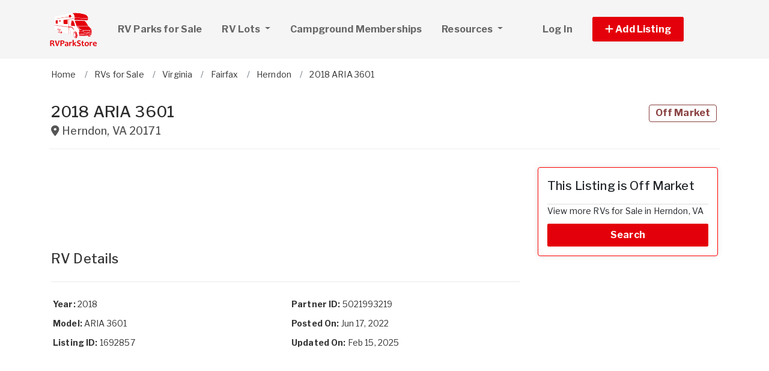

--- FILE ---
content_type: text/html; charset=utf-8
request_url: https://www.rvparkstore.com/rvs/1692857-2018-aria-3601-for-sale-in-herndon-va
body_size: 11537
content:
<!DOCTYPE html PUBLIC "-//W3C//DTD HTML 4.01//EN" "http://www.w3.org/TR/html4/strict.dtd">
<html lang='en' xml:lang='en' xmlns='http://www.w3.org/1999/xhtml'>
<head>
<meta charset='utf-8'>
<meta content='IE=edge' http-equiv='X-UA-Compatible'>
<meta content='width=device-width, initial-scale=1, minimum-scale=1, maximum-scale=5' name='viewport'>
<title>
2018 ARIA 3601 - RV for sale in Herndon, VA 1692857
</title>
<meta content='&lt;p&gt;&lt;strong&gt;Thor Motor Coach Aria motorhome 3601 highlights:&lt;/strong&gt;&lt;/p&gt;&lt;ul&gt;&lt;li&gt;Theater Seats Heat And Massage Feature&lt;/li&gt;&lt;li&gt;Fireplace&lt;/li&gt;&lt;li&gt;Inclining King Bed&lt;/li&gt;&lt;li&gt;Split Bath&lt;/li&gt;&lt;li&gt;Power Drop-Down Bunk&lt;/li&gt;&lt;li&gt;Exterior LED HDTV&lt;/li&gt;&lt;li&gt;Brand New Storage Bay&lt;/li&gt;&lt;li&gt;2 Easy Slide Storage Tray&lt;/li&gt;&lt;li&gt;Awning With Wind Sensor&lt;/li&gt;&lt;/ul&gt;&lt;p&gt;Imagine yourself sitting in a leatherette reclining/swivel &lt;strong&gt;power adjustable &lt;/strong&gt;captain&#39;s chairwhile driving this Aria coach 3601 across country. Your co-pilot even has an electric footrest. There are four more seatbelts if your kiddos or grandkids are with you. The comfortable furniture also provides extra sleeping space along with the overhead bunk. You can store your perishables in the &lt;strong&gt;stainless steel &lt;/strong&gt;residential re' name='description'>
<meta content='sell an RV Park For Sale florida | sell RV Parks For Sale | sell a Campground For Sale California | Arizona RV Parks Campgrounds for sale | rv campgrounds for sale texas | sell your rv park florida | sell a campground' name='keywords'>
<meta name="csrf-param" content="authenticity_token" />
<meta name="csrf-token" content="EBEpfAk0LVPMnUJnHAkfyxl6UKp4dWn_YRmTMTRtdLR1fhUQyTTVP0ocrQe1Iin4FJ-Z9m32gT_hjvjGcnGmeQ" />
<meta content='index,follow' name='robots'>
<meta content='2026 NicheInvestments LLC' http-equiv='copyright'>
<meta content='text/html;charset=utf-8' http-equiv='content-type'>
<meta content='en-us' http-equiv='content-language'>
<meta content='0ufcw4q8tr6fjc26i3k4lssaayzkce' name='facebook-domain-verification'>
<!-- link rel -->
<link href='https://www.rvparkstore.com/rvs/1692857-2018-aria-3601-for-sale-in-herndon-va' rel='canonical'>

<link href='https://www.rvparkstore.com/images/rvps/favicon.ico' rel='icon' type='image/x-icon'>
<link href='https://fonts.googleapis.com' rel='preconnect'>
<link href='https://fonts.gstatic.com' rel='preconnect'>
<link href='https://browser.sentry-cdn.com' rel='preconnect'>
<link href='https://cdn.jsdelivr.net' rel='preconnect'>
<link href='https://kit.fontawesome.com' rel='preconnect'>
<link href='https://pagead2.googlesyndication.com' rel='dns-prefetch'>
<link href='https://www.googletagmanager.com' rel='dns-prefetch'>
<link as='style' crossorigin='anonymous' href='https://fonts.googleapis.com/css2?family=Libre+Franklin:wght@100;200;300;400;500;600;700&amp;display=swap' onload='this.onload=null;this.rel=&#39;stylesheet&#39;' rel='preload'>
<noscript>
<link crossorigin='anonymous' href='https://fonts.googleapis.com/css2?family=Libre+Franklin:wght@100;200;300;400;500;600;700&amp;display=swap' rel='stylesheet'>
</noscript>
<link as='style' crossorigin='anonymous' href='https://kit.fontawesome.com/c79e565acd.css' onload='this.onload=null;this.rel=&#39;stylesheet&#39;' rel='preload'>
<noscript>
<link crossorigin='anonymous' href='https://kit.fontawesome.com/c79e565acd.css' rel='stylesheet'>
</noscript>
<link rel="stylesheet" href="/assets/application-d6a1f84dd3256255e88154a9963d50134cefd8383b3c474f7e44c4a30fd20ba1.css" />
<link rel="stylesheet" href="/assets/v3/site_rvps/theme-c888e408efae2320c958705d66140c1f76165c2a825335091760d6721d6cfe53.css" />
<script crossorigin='anonymous' defer integrity='sha384-IQsoLXl5PILFhosVNubq5LC7Qb9DXgDA9i+tQ8Zj3iwWAwPtgFTxbJ8NT4GN1R8p' src='https://cdn.jsdelivr.net/npm/@popperjs/core@2.9.2/dist/umd/popper.min.js'></script>
<script crossorigin='anonymous' defer integrity='sha384-cVKIPhGWiC2Al4u+LWgxfKTRIcfu0JTxR+EQDz/bgldoEyl4H0zUF0QKbrJ0EcQF' src='https://cdn.jsdelivr.net/npm/bootstrap@5.0.2/dist/js/bootstrap.min.js'></script>
<script defer src='https://cdn.jsdelivr.net/npm/alpinejs@3.14.9/dist/cdn.min.js'></script>
<script src="/assets/application-b0d179100408af12c6bc8e04da813f88d5314f78827fb28f7658e937f4a28a7e.js"></script>
<script src="/assets/v3/site_rvps/theme-ce5d1840c8db5823521775250205e22794f9fa7654367a3b9976adca4936cb07.js"></script>
<!-- # Page level AdSense code - this enables auto ads (anchor ads, vignet ads, etc) ---------- -->
<script async src='https://pagead2.googlesyndication.com/pagead/js/adsbygoogle.js'></script>
<script>
  adsbygoogle = window.adsbygoogle || []
</script>

  <!-- Google tag (gtag.js) -->
  <script async src="https://www.googletagmanager.com/gtag/js?id=G-3Z7Q97PPGJ"></script>
  <script>
    window.dataLayer = window.dataLayer || [];
    function gtag(){dataLayer.push(arguments);}
    gtag('js', new Date());

    gtag('config', 'G-3Z7Q97PPGJ');


      let pageViewProperties = {};

        pageViewProperties['page_location'] = '/rvs/show';

        pageViewProperties['tag'] = 'Rv/sale';


      gtag('event', 'page_view', pageViewProperties);




  </script>



  <script type="text/javascript">

    try{
      window.google_analytics_uacct = "UA-488542-5";
      var _gaq = _gaq || [];
      _gaq.push(['_setAccount', 'UA-488542-5']);

        _gaq.push(['_setCustomVar', 1, 'Tag', "Rv/sale", 3]);


        _gaq.push(['_trackPageview', '/rvs/show']);






    } catch(err) {

    }
  </script>


  <script type="text/javascript">
    (function() {
      var ga = document.createElement('script'); ga.type = 'text/javascript'; ga.async = true;
      ga.src = ('https:' == document.location.protocol ? 'https://ssl' : 'http://www') + '.google-analytics.com/ga.js';
      var s = document.getElementsByTagName('script')[0]; s.parentNode.insertBefore(ga, s);
    })();
  </script>


<script type="text/javascript">
  piAId = '970523';
  piCId = '1060';
  piHostname = 'pi.pardot.com';
  
  (function() {
    function async_load(){
      var s = document.createElement('script'); s.type = 'text/javascript'; s.async = true;
      s.src = ('https:' == document.location.protocol ? 'https://pi' : 'http://cdn') + '.pardot.com/pd.js';
      var c = document.getElementsByTagName('script')[0]; c.parentNode.insertBefore(s, c);
    }
    if(window.attachEvent) { window.attachEvent('onload', async_load); }
    else { window.addEventListener('load', async_load, false); }
  })();
</script>

<script>
  // Configure sentryOnLoad before adding the Loader Script
  window.sentryOnLoad = function () {
    Sentry.init({
      dsn: 'https://7eced880cb80ebb6bd64124f27a4817c@o4508967995244544.ingest.us.sentry.io/4508968147156992',
      environment: 'production',
      release: 'v384',
      initialScope: {
        user: {
          id: '',
          email: ''
        },
      },
      sampleRate: 0.1,
      tracesSampleRate: 0.1,
      ignoreErrors: [
        'Script error.',
        'Script error',
        'SecurityError',
        'NetworkError',
        'NS_ERROR_FAILURE',
        'ResizeObserver loop limit exceeded',
        'TypeError',
        'ReferenceError',
        'DOMException',
        'fb_xd_fragment',

        'Failed to fetch',
        
        'Uncaught SyntaxError: Unexpected identifier \'content\'',
        'null is not an object (evaluating \'this._map._latLngToNewLayerPoint\')',
        'Failed to execute \'observe\' on \'MutationObserver\': parameter 1 is not of type \'Node\'.',
        'Cannot read properties of undefined (reading \'style\')',
        'ibFindAllVideos is not defined',
        'Event `ErrorEvent` captured as exception with message `Script error.`'
      ],
      denyUrls: [
        /google-analytics\.com/,
        /googlesyndication\.com/,
        /googletagmanager\.com/,
        /doubleclick\.net/,
        /adtrafficquality\.google/,
        /fundingchoicesmessages\.google\.com/,
        /adservice\.google\.com/,        
        /adservice\.google\.com/,
        /adservetx\.media\.net/       
      ]
  });
}
</script>

<script
  src="https://js.sentry-cdn.com/7eced880cb80ebb6bd64124f27a4817c.min.js"
  crossorigin="anonymous"
  defer
></script>

<script type='application/ld+json'>
{"@context":"http://schema.org","@type":"WebSite","url":"https://www.rvparkstore.com"}
</script>

<script async src='https://securepubads.g.doubleclick.net/tag/js/gpt.js'></script>
<script>
  window.googletag = window.googletag || {cmd: []};
  googletag.cmd.push(function() {
    googletag.enableServices();
  });
</script>

<script src="/assets/turboModal-50aa4171f15666c61416b2e2b341cd269b6f37286086fd152da16cf400bea5e2.js"></script>
<script src="/assets/mapCanvas-240cb526435e41c3576d64a652935bf24237c0fe10612fd7cf2e37f7361fe064.js"></script>
<meta content='reload' name='turbo-visit-control'>
<script src="/assets/imageSwiper-cff81d41df4ab0ea47a9468fd1257c2ec699337d5db5311a8b5a02cb4bf3db8e.js"></script>

<meta content='2018 ARIA 3601 - RV for sale in Herndon, VA 1692857' property='og:title'>



<meta content='&lt;p&gt;&lt;strong&gt;Thor Motor Coach Aria motorhome 3601 highlights:&lt;/strong&gt;&lt;/p&gt;&lt;ul&gt;&lt;li&gt;Theater Seats Heat And Massage Feature&lt;/li&gt;&lt;li&gt;Fireplace&lt;/li&gt;&lt;li&gt;Inclining King Bed&lt;/li&gt;&lt;li&gt;Split Bath&lt;/li&gt;&lt;li&gt;Power Drop-Down Bunk&lt;/li&gt;&lt;li&gt;Exterior LED HDTV&lt;/li&gt;&lt;li&gt;Brand New Storage Bay&lt;/li&gt;&lt;li&gt;2 Easy Slide Storage Tray&lt;/li&gt;&lt;li&gt;Awning With Wind Sensor&lt;/li&gt;&lt;/ul&gt;&lt;p&gt;Imagine yourself sitting in a leatherette reclining/swivel &lt;strong&gt;power adjustable &lt;/strong&gt;captain&#39;s chairwhile driving this Aria coach 3601 across country. Your co-pilot even has an electric footrest. There are four more seatbelts if your kiddos or grandkids are with you. The comfortable furniture also provides extra sleeping space along with the overhead bunk. You can store your perishables in the &lt;strong&gt;stainless steel &lt;/strong&gt;residential re' property='og:description'>
<meta content='https://www.rvparkstore.com/rvs/1692857-2018-aria-3601-for-sale-in-herndon-va' property='og:url'>
</head>

<body>
<div id='main'>
<nav :class='{&quot;mobile&quot;: expanded}' class='navbar navbar-expand-lg navbar-dark' id='menu' x-data='{ expanded: false }'>
<div class='container'>
<a class='navbar-brand' href='/'>
<img width="80" height="80" class="" alt="RVParkStore.com logo" src="/assets/logo/rvps-bf7c7f14bc8edd4e6dc63481732b072839ccd9ce87f4be17b1c88b4ca0b5dd56.svg" />
</a>
<button @click='expanded = !expanded' aria-controls='menu-content' aria-expanded='false' aria-label='Toggle navigation' class='navbar-toggler' data-bs-target='#menu-content' data-bs-toggle='collapse' data-target='#menu-content' data-toggle='collapse' type='button'>
<span class='navbar-toggler-icon'></span>
</button>
<div class='collapse navbar-collapse' id='menu-content'>
<ul class='navbar-nav mr-auto me-auto'>
<li class='nav-item'>
<a class='nav-link' href='/rv-parks-for-sale'>
RV Parks for Sale
</a>
</li>
<li class='nav-item dropdown'>
<a aria-expanded='false' aria-haspopup='true' class='nav-link dropdown-toggle' data-bs-toggle='dropdown' data-toggle='dropdown' href='#' role='button'>
RV Lots
<span class='sr-only'>(current)</span>
</a>
<div class='dropdown-menu'>
<a class='dropdown-item' href='/rv-lots-for-sale'>For Sale</a>
<a class='dropdown-item' href='/rv-lots-for-rent'>For Rent</a>
</div>
</li>
<li class='nav-item'>
<a class='nav-link' href='/rv-park-and-campground-memberships'>
Campground Memberships
</a>
</li>
<li class='nav-item dropdown megamenu'>
<a aria-expanded='false' aria-haspopup='true' class='nav-link dropdown-toggle' data-bs-toggle='dropdown' data-toggle='dropdown' href='#' role='button'>
Resources
</a>
<div class='dropdown-menu'>
<div class='container'>
<div class='justify-content-md-center'>
<div class='row'>
<div class='col-md-6 col-lg-3'>
<ul class='list-unstyled'>
<li class='title'>Directory</li>
<li>
<a href='/rv-park-directory'>RV Park Directory</a>
</li>
<li class='title'>Education</li>
<li>
<a href='https://www.rvparkuniversity.com/rv-park-investing-books-and-courses.php' target='_blank'>RV Park and Campground Investing Books and Audio</a>
</li>
<li>
<a href='/articles'>RV Park Articles</a>
</li>
<li>
<a href='/glossary'>RV Park Glossary</a>
</li>
</ul>
</div>
<div class='col-md-6 col-lg-3'>
<ul class='list-unstyled'>
<li class='title'>RV Park Services</li>
<li>
<a href='/rv-park-brokers'>RV Park Brokers</a>
</li>
<li>
<a href='/rv-park-financing'>RV Park Finance</a>
</li>
<li>
<a href='/rv-park-insurance'>RV Park Insurance</a>
</li>
<li>
<a href='/rv-park-property-management'>Property Management</a>
</li>
<li>
<a href='/rv-park-consulting'>RV Park Consulting</a>
</li>
<li>
<a href='/rv-park-appraisers'>RV Park Appraisers</a>
</li>
<li>
<a href='/auction-companies'>Auction Companies</a>
</li>
<li>
<a href='/1031-companies'>1031 Companies</a>
</li>
<li>
<a href='/aerial-photographers'>Aerial Photographers</a>
</li>
</ul>
</div>
<div class='col-md-6 col-lg-3'>
<ul class='list-unstyled'>
<li class='title'>RVs</li>
<li>
<a href='/rvs-for-sale'>RVs for Sale</a>
</li>
<li>
<a href='/rv-dealers/states'>RV Dealers</a>
</li>
<li>
<a href='/rv-insurance'>RV Insurance</a>
</li>
<li>
<a href='/rv-financing'>RV Financing</a>
</li>
<li>
<a href='/rv-parts-and-services/states'>RV Parts and Service</a>
</li>
<li>
<a href='/rv-storages'>RV Storage</a>
</li>
<li>
<a href='/rv-associations'>RV Associations</a>
</li>
</ul>
</div>
<div class='col-md-6 col-lg-3'>
<ul class='list-unstyled'>
<li class='title'>Jobs</li>
<li>
<a href='/rv-park-help-wanted'>RV Park Help Wanted</a>
</li>
<li>
<a href='/rv-park-jobs-wanted'>RV Park Jobs Wanted</a>
</li>
<li class='title'>Investor Services</li>
<li>
<a href='/rv-park-investors'>RV Park Investors</a>
</li>
<li>
<a href='/rv-park-seeking-investor'>Seeking RV Park Investors</a>
</li>
</ul>
</div>
</div>

</div>
</div>
</div>
</li>
</ul>
<ul class='navbar-nav ml-auto ms-auto'>
<li class='nav-item'>
<a class='nav-link text-nowrap' href='/user/login'>
Log In
</a>
</li>

<li class='nav-item dropdown' style='width: 230px'>
<a aria-expanded='false' aria-haspopup='true' class='nav-link nav-btn' data-bs-toggle='dropdown' data-toggle='dropdown' href='#' role='button'>
<span>
<i aria-hidden='true' class='fas fa-plus' id='dropdownMenuButton'></i>
Add Listing
</span>
</a>
<div aria-labelledby='dropdownMenuButton' class='dropdown-menu'>
<a class='dropdown-item' href='/sell-rv-park'>RV Park for Sale</a>
<a class='dropdown-item' href='/sell-rv-lot'>RV Lot for Sale</a>
<a class='dropdown-item' href='/list-rv-lot-for-rent'>RV Lot for Rent</a>
<a class='dropdown-item' href='/sell-rv-park-and-campground-membership'>Campground Membership</a>
<a class='dropdown-item' href='/sell-rv'>RV for Sale</a>
<a class='dropdown-item' href='/advertise'>Other</a>
</div>
</li>

</ul>
</div>
</div>
</nav>

<div class='container'>
<div id='breadcrumb_wrapper'>
<ul class='list-inline' itemscope itemtype='https://schema.org/BreadcrumbList'>
<li class='list-inline-item' itemprop='itemListElement' itemscope itemtype='https://schema.org/ListItem'>
<a itemprop="item" data-turbo="false" href="https://www.rvparkstore.com/"><span itemprop='name'>Home</span>
</a><meta content='1' itemprop='position'>
</li>
<li class='list-inline-item' itemprop='itemListElement' itemscope itemtype='https://schema.org/ListItem'>
<a itemprop="item" data-turbo="false" href="https://www.rvparkstore.com/rvs-for-sale"><span itemprop='name'>RVs for Sale</span>
</a><meta content='2' itemprop='position'>
</li>
<li class='list-inline-item' itemprop='itemListElement' itemscope itemtype='https://schema.org/ListItem'>
<a itemprop="item" data-turbo="false" href="https://www.rvparkstore.com/rvs-for-sale/virginia/all"><span itemprop='name'>Virginia</span>
</a><meta content='3' itemprop='position'>
</li>
<li class='list-inline-item' itemprop='itemListElement' itemscope itemtype='https://schema.org/ListItem'>
<a itemprop="item" data-turbo="false" href="https://www.rvparkstore.com/rvs-for-sale/virginia/fairfax-county"><span itemprop='name'>Fairfax</span>
</a><meta content='4' itemprop='position'>
</li>
<li class='list-inline-item' itemprop='itemListElement' itemscope itemtype='https://schema.org/ListItem'>
<a itemprop="item" data-turbo="false" href="https://www.rvparkstore.com/rvs-for-sale/virginia/herndon"><span itemprop='name'>Herndon</span>
</a><meta content='5' itemprop='position'>
</li>
<li class='list-inline-item' itemprop='itemListElement' itemscope itemtype='https://schema.org/ListItem'>
<a itemprop="item" data-turbo="false" href="https://www.rvparkstore.com/rvs/1692857-2018-aria-3601-for-sale-in-herndon-va"><span itemprop='name'>2018 ARIA 3601</span>
</a><meta content='6' itemprop='position'>
</li>
</ul>
</div>




<div itemref='md_name md_location md_description' itemscope='' itemtype='http://schema.org/SingleFamilyResidence'>
<meta content='https://www.rvpark.com/rvs/1692857-2018-aria-3601-for-sale-in-herndon-va' itemprop='url'>
</div>
<div class='page-header bordered mb0'>
<div class='row'>
<div class='col-fluid'>
<h1 id='md_name' itemprop='name'>
2018 ARIA 3601
<small class='address'>
<i class='fas fa-map-marker-alt'></i>
<span id='md_location' itemprop='address' itemscope itemtype='http://schema.org/PostalAddress'><span itemprop='addressLocality'>Herndon</span>, <span itemprop='addressRegion'>VA</span> <span itemprop='postalCode'>20171</span><meta itemprop='addressCountry' content='US'></meta></span>
      <span itemprop="geo" itemscope itemtype="http://schema.org/GeoCoordinates">
        <meta itemprop="longitude" content="-77.398"></meta>
        <meta itemprop="latitude" content="38.9257"></meta>
      </span>

</small>
</h1>
</div>
<div class='col-fixed text-right text-end'>
<h1>
<span class='label label-bordered red'>Off Market</span>
&nbsp;
</h1>
</div>
</div>
<div class='d-none my-3' x-data='turboModal'>
<turbo-frame id="contact_title"><div class='d-grid'>
<a class='btn btn-lg btn-primary btn-block' href='https://www.rvtrader.com/listing/2018-Thor+Motor+Coach-ARIA+3601-5021993219' rel='nofollow' target='_blank'>

</a>
</div>
</turbo-frame></div>
</div>

<div class='item-single show_a' id='content'>
<div class='row justify-content-md-center'>
<div class='col-fluid'>
<div>

<div class='mb-4'>
<!-- NI Responsive Top -->
<ins class="adsbygoogle"
     style="display:block"
     data-ad-client="ca-pub-3255771619720708"
     data-ad-slot="2412159789"
     data-ad-format="horizontal"></ins>
<script>
  adsbygoogle.push({});
</script>
</div>
<div>
<a id='contact_area' style='display: block; position: relative; top: -100px; visibility: hidden'></a>
<h1 class='h3 headline'>RV Details</h1>
<ul class='feature-list'>
<li>
<strong>Year:</strong>
2018
</li>
<li>
<strong>Model:</strong>
ARIA 3601
</li>

<li>
<strong>Listing ID:</strong>
1692857
</li>

<li>
<strong>Partner ID:</strong>
5021993219
</li>
<li>
<strong>Posted On:</strong>
Jun 17, 2022
</li>
<li>
<strong>Updated On:</strong>
Feb 15, 2025
</li>
</ul>

<!-- ad ----------------------------------- -->
<div class='mt-5'>
<div class='d-xl-none'>
<div class='margin-h-center' id='google_ad_1769555338' style='width:336px; height:280px'></div>
<script>
  googletag.cmd.push(function() {
    var pubads = googletag.pubads();
    pubads.setTargeting('site', 'rvps');
    pubads.setTargeting('path', '/rvs/show');
    pubads.setTargeting('pos', 'main_1');
    googletag.defineSlot('/11704367/V3_Large_Rectangle//main_1', [336, 280], 'google_ad_1769555338').addService(pubads);
    googletag.display('google_ad_1769555338');
  });
</script>


</div>
<div class='d-none d-xl-block'>
<div class='margin-h-center' id='google_ad_1769555339' style='width:728px; height:90px'></div>
<script>
  googletag.cmd.push(function() {
    var pubads = googletag.pubads();
    pubads.setTargeting('site', 'rvps');
    pubads.setTargeting('path', '/rvs/show');
    pubads.setTargeting('pos', 'main_1');
    googletag.defineSlot('/11704367/V3_Leaderboard/main_1', [728, 90], 'google_ad_1769555339').addService(pubads);
    googletag.display('google_ad_1769555339');
  });
</script>


</div>
</div>
<!-- description --------------------- -->
<div class='item-description'>
<h1 class='h3 headline'>Description</h1>
<div id='md_description' itemprop='description'>
<p></p><p><strong>Thor Motor Coach Aria motorhome 3601&nbsp;highlights:</strong></p><ul><li>Theater Seats Heat And Massage Feature</li><li>Fireplace</li><li>Inclining King Bed</li><li>Split Bath</li><li>Power Drop-Down Bunk</li><li>Exterior LED HDTV</li><li>Brand New Storage Bay</li><li>2 Easy Slide Storage Tray</li><li>Awning With Wind Sensor</li></ul><p>Imagine yourself sitting in a&nbsp;leatherette reclining/swivel&nbsp;<strong>power adjustable </strong>captain's chairwhile&nbsp;driving this Aria coach 3601 across country.&nbsp; Your co-pilot even has an electric footrest.&nbsp; There are four more seatbelts if your kiddos or grandkids are with you.&nbsp; The comfortable furniture also provides extra sleeping space along with the overhead bunk.&nbsp;You can store your perishables in the&nbsp;<strong>stainless steel </strong>residential refrigerator&nbsp;and cook in the&nbsp;<strong>convection microwave oven</strong>.&nbsp; The <strong>split bath</strong> allows someone to be brushing their teeth while another is taking a shower.&nbsp; And the washer and dryer will keep your clothes clean the whole trip.&nbsp; It's time to enjoy luxury everywhere you go.</p><p>&nbsp;With any Aria motorhome by Thor Motor Coach you will be impressed with the&nbsp;<strong>100W solar </strong>charging system.&nbsp; The system helps maintain the coach batteries while the&nbsp;<strong>Bluetooth App</strong>&nbsp;allows for quick control of the charger right from your cell phone or tablet.&nbsp; There is a Cummins Onan RV QD 8000&nbsp;<strong>diesel generator</strong>&nbsp;as well.&nbsp; You will find a&nbsp;lateral arm awning&nbsp;which allows you more room underneath without having to duck under the arms to get to the entry.&nbsp; Inside you will be able to relax and sleep on the Denver Mattress king size bed with&nbsp;<strong>Tilt-A-View</strong> Inclining bed mechanism&nbsp;while reading a book or watching the 32" LED TV.&nbsp; You can even charge your electronics with the&nbsp;<strong>USB ports</strong> in the nightstands. Come choose your favorite coach today!</p><p></p>
</div>
</div>
<!-- loc description --------------------- -->




</div>
</div>
</div>
<div class='col-fixed'>
<div class='mt-4 d-md-none'></div>
<div class='position-sticky sidebar-right' id='sidebar' style='top: 30px;'>
<div class='sidebar_inner'>
<div class='card border-danger'>
<div class='subheadline my-0' id='h3'>
This Listing is Off Market
</div>
<p>
View more RVs for Sale in Herndon, VA
</p>
<a class='btn btn-primary' href='/rvs-for-sale/virginia/herndon'>
Search
</a>
</div>

<div class='ad d-md-none d-lg-block'>
<div class='margin-h-center' id='google_ad_1769555340' style='width:300px; height:250px'></div>
<script>
  googletag.cmd.push(function() {
    var pubads = googletag.pubads();
    pubads.setTargeting('site', 'rvps');
    pubads.setTargeting('path', '/rvs/show');
    pubads.setTargeting('pos', 'sidebar_1');
    googletag.defineSlot('/11704367/V3_Medium_Rectangle//sidebar_1', [300, 250], 'google_ad_1769555340').addService(pubads);
    googletag.display('google_ad_1769555340');
  });
</script>


</div>
<div class='ad d-none d-md-block d-lg-none'>
<div class='margin-h-center' id='google_ad_1769555341' style='width:250px; height:250px'></div>
<script>
  googletag.cmd.push(function() {
    var pubads = googletag.pubads();
    pubads.setTargeting('site', 'rvps');
    pubads.setTargeting('path', '/rvs/show');
    pubads.setTargeting('pos', 'sidebar_1');
    googletag.defineSlot('/11704367/V3_Square//sidebar_1', [250, 250], 'google_ad_1769555341').addService(pubads);
    googletag.display('google_ad_1769555341');
  });
</script>


</div>
<div class='mb-4' x-data='turboModal'>
<div class='row mb-2'>
<div class='col'>
<div class='btn-group btn-group-justified' role='group' style='display: flex;'>
<turbo-frame id="share_property"><span data-bs-toggle='tooltip' data-toggle='tooltip' title='Email to Friend'>
<a class='btn btn-light' data-turbo data-turbo-frame='modal' href='/properties/1692857-2018-aria-3601-for-sale-in-herndon-va/forwards/new' rel='nofollow'>
<i aria-hidden='true' class='fas fa-share-alt'></i>
Share
</a>
</span>
</turbo-frame>
</div>
</div>
</div>
<div class='row mb-2'>
<div class='col'>
<a class='btn btn-facebook' href='https://www.facebook.com/sharer/sharer.php?u=https://www.rvparkstore.com/rvs/1692857-2018-aria-3601-for-sale-in-herndon-va' rel='noopener noreferrer' target='_blank'>
<i aria-hidden='true' class='fab fa-facebook'></i>
Share
</a>
</div>
</div>
<div class='row'>
<div class='col'>
<a class='twitter-share-button' data-show-count='false' data-size='large' href='/rvs/1692857-2018-aria-3601-for-sale-in-herndon-va'>
Tweet
</a>
<script async charset='utf-8' src='https://platform.twitter.com/widgets.js'></script>
</div>
</div>
</div>

</div>
</div>

</div>
</div>
<div class='mt-4' id='map-wrapper'>
<div x-data='mapCanvas(&#39;https://dvk2fd11lkh16.cloudfront.net/maps/streets/{z}/{x}/{y}@2x.png?key=jgMzkiSLEVEhni0cr5oK&#39;, &#39;&lt;a href=&quot;https://www.openstreetmap.org/copyright&quot; target=&quot;_blank&quot;&gt;© OpenStreetMap&lt;/a&gt;&#39;, 38.9257, -77.398, &#39;&#39;)'>
<div class='map' id='map_canvas'></div>
<div class='txt_sm1' id='map_status' x-ref='mapStatus'></div>
</div>

</div>


<!-- tags --------------------- -->



<h1 class='h3 headline'>
<a href="/rvs-for-sale/user/9309271-owner">Other Listings by Owner <i class='fas fa-angle-right'></i></a>
</h1>
<div class='row'>
<div class='col-fixed for-ad ad mb-5'>
<div class='d-none d-md-block'>
<div class='margin-h-center' id='google_ad_1769555342' style='width:300px; height:250px'></div>
<script>
  googletag.cmd.push(function() {
    var pubads = googletag.pubads();
    pubads.setTargeting('site', 'rvps');
    pubads.setTargeting('path', '/rvs/show');
    pubads.setTargeting('pos', 'carousel_1');
    googletag.defineSlot('/11704367/V3_Medium_Rectangle//carousel_1', [300, 250], 'google_ad_1769555342').addService(pubads);
    googletag.display('google_ad_1769555342');
  });
</script>


</div>
<div class='d-md-none'>
<div class='margin-h-center' id='google_ad_1769555343' style='width:336px; height:280px'></div>
<script>
  googletag.cmd.push(function() {
    var pubads = googletag.pubads();
    pubads.setTargeting('site', 'rvps');
    pubads.setTargeting('path', '/rvs/show');
    pubads.setTargeting('pos', 'carousel_1');
    googletag.defineSlot('/11704367/V3_Large_Rectangle//carousel_1', [336, 280], 'google_ad_1769555343').addService(pubads);
    googletag.display('google_ad_1769555343');
  });
</script>


</div>
</div>
<div class='col-fluid for-ad'>
<div class='lunchbox' id='user_properties'>
<div class='swiper' x-data='imageSwiper({&quot;avoidLightbox&quot;:true,&quot;slidesPerView&quot;:1,&quot;breakpoints&quot;:{&quot;1200&quot;:{&quot;slidesPerView&quot;:3},&quot;900&quot;:{&quot;slidesPerView&quot;:2}}})'>
<div class='swiper-wrapper'>
<div class='swiper-slide'>
<div class='item-listing grid'>
<div class='item'>
<div class='item-image'>
<a data-turbo="false" href="/rvs/7006280-2027-sunflyer-for-sale-in-auburn-in"><img class="img-fluid" alt="Thumbnail of RV" fetchpriority="high" loading="eager" width="100" height="100" src="https://d1vz9u29ljbvc9.cloudfront.net/f9/f92f/f92f9a8a-8f70-4178-bbd9-8876cb73f97c_350.jpg" />
<div class='item-meta'>
<div class='item-price'>
$104,200
</div>
</div>
<div class='item-badges'>
<div class='item-badge-right'>For Sale</div>
</div>
</a></div>
<div class='item-info'>
<div class='item-title-box'>
<a class="item-title" data-turbo="false" href="/rvs/7006280-2027-sunflyer-for-sale-in-auburn-in">2027 SUNFLYER
</a></div>
<div class='item-location'>
<i class='fas fa-map-marker-alt'></i>
<a data-turbo="false" href="/rvs/7006280-2027-sunflyer-for-sale-in-auburn-in"><span itemprop='address' itemscope itemtype='http://schema.org/PostalAddress'><span itemprop='addressLocality'>Auburn</span>, <span itemprop='addressRegion'>IN</span> <span itemprop='postalCode'>46706</span><meta itemprop='addressCountry' content='US'></meta></span>
</a></div>
<div class='item-details-i'>
<span class='line'>
<span class='attr'>
2027
</span>
<span class='attr'>
SUNFLYER
</span>
</span>

</div>
</div>
</div>


</div>
</div>
<div class='swiper-slide'>
<div class='item-listing grid'>
<div class='item'>
<div class='item-image'>
<a data-turbo="false" href="/rvs/7006279-2026-squire-sq610-for-sale-in-st-augustine-fl"><img class="img-fluid" alt="Thumbnail of RV" fetchpriority="high" loading="eager" width="100" height="100" src="https://d1vz9u29ljbvc9.cloudfront.net/4b/4bf6/4bf6fda0-06c6-4274-bb0f-9c39e59628ad_350.jpg" />
<div class='item-meta'>
<div class='item-price'>
$27,995
</div>
</div>
<div class='item-badges'>
<div class='item-badge-right'>For Sale</div>
</div>
</a></div>
<div class='item-info'>
<div class='item-title-box'>
<a class="item-title" data-turbo="false" href="/rvs/7006279-2026-squire-sq610-for-sale-in-st-augustine-fl">2026 SQUIRE SQ610
</a></div>
<div class='item-location'>
<i class='fas fa-map-marker-alt'></i>
<a data-turbo="false" href="/rvs/7006279-2026-squire-sq610-for-sale-in-st-augustine-fl"><span itemprop='address' itemscope itemtype='http://schema.org/PostalAddress'><span itemprop='addressLocality'>St. Augustine</span>, <span itemprop='addressRegion'>FL</span> <span itemprop='postalCode'>32084</span><meta itemprop='addressCountry' content='US'></meta></span>
</a></div>
<div class='item-details-i'>
<span class='line'>
<span class='attr'>
2026
</span>
<span class='attr'>
SQUIRE SQ610
</span>
</span>

</div>
</div>
</div>


</div>
</div>
<div class='swiper-slide'>
<div class='item-listing grid'>
<div class='item'>
<div class='item-image'>
<a data-turbo="false" href="/rvs/7006278-2026-colt-17qb-for-sale-in-bevington-ia"><img class="img-fluid" alt="Thumbnail of RV" fetchpriority="high" loading="eager" width="100" height="100" src="https://d1vz9u29ljbvc9.cloudfront.net/18/1841/18414e60-3ef3-4655-b749-8255e74bdb7f_350.jpg" />
<div class='item-meta'>
<div class='item-price'>
$22,973
</div>
</div>
<div class='item-badges'>
<div class='item-badge-right'>For Sale</div>
</div>
</a></div>
<div class='item-info'>
<div class='item-title-box'>
<a class="item-title" data-turbo="false" href="/rvs/7006278-2026-colt-17qb-for-sale-in-bevington-ia">2026 COLT 17QB
</a></div>
<div class='item-location'>
<i class='fas fa-map-marker-alt'></i>
<a data-turbo="false" href="/rvs/7006278-2026-colt-17qb-for-sale-in-bevington-ia"><span itemprop='address' itemscope itemtype='http://schema.org/PostalAddress'><span itemprop='addressLocality'>Bevington</span>, <span itemprop='addressRegion'>IA</span> <span itemprop='postalCode'>50033</span><meta itemprop='addressCountry' content='US'></meta></span>
</a></div>
<div class='item-details-i'>
<span class='line'>
<span class='attr'>
2026
</span>
<span class='attr'>
COLT 17QB
</span>
</span>

</div>
</div>
</div>


</div>
</div>
<div class='swiper-slide'>
<div class='item-listing grid'>
<div class='item'>
<div class='item-image'>
<a data-turbo="false" href="/rvs/7006277-2026-colt-17qb-for-sale-in-bevington-ia"><img class="img-fluid" alt="Thumbnail of RV" fetchpriority="high" loading="eager" width="100" height="100" src="https://d1vz9u29ljbvc9.cloudfront.net/5c/5cd0/5cd0dae3-270d-4354-b641-60cacab732fd_350.jpg" />
<div class='item-meta'>
<div class='item-price'>
$21,218
</div>
</div>
<div class='item-badges'>
<div class='item-badge-right'>For Sale</div>
</div>
</a></div>
<div class='item-info'>
<div class='item-title-box'>
<a class="item-title" data-turbo="false" href="/rvs/7006277-2026-colt-17qb-for-sale-in-bevington-ia">2026 COLT 17QB
</a></div>
<div class='item-location'>
<i class='fas fa-map-marker-alt'></i>
<a data-turbo="false" href="/rvs/7006277-2026-colt-17qb-for-sale-in-bevington-ia"><span itemprop='address' itemscope itemtype='http://schema.org/PostalAddress'><span itemprop='addressLocality'>Bevington</span>, <span itemprop='addressRegion'>IA</span> <span itemprop='postalCode'>50033</span><meta itemprop='addressCountry' content='US'></meta></span>
</a></div>
<div class='item-details-i'>
<span class='line'>
<span class='attr'>
2026
</span>
<span class='attr'>
COLT 17QB
</span>
</span>

</div>
</div>
</div>


</div>
</div>
<div class='swiper-slide'>
<div class='item-listing grid'>
<div class='item'>
<div class='item-image'>
<a data-turbo="false" href="/rvs/7006276-2026-open-range-338bhs-for-sale-in-seymour-in"><img class="img-fluid" alt="Thumbnail of RV" fetchpriority="high" loading="eager" width="100" height="100" src="https://d1vz9u29ljbvc9.cloudfront.net/29/2986/2986e618-5813-4f29-a27e-9d9ed8c2367a_350.jpg" />
<div class='item-meta'>
<div class='item-price'>
$59,988
</div>
</div>
<div class='item-badges'>
<div class='item-badge-right'>For Sale</div>
</div>
</a></div>
<div class='item-info'>
<div class='item-title-box'>
<a class="item-title" data-turbo="false" href="/rvs/7006276-2026-open-range-338bhs-for-sale-in-seymour-in">2026 OPEN RANGE 338BHS
</a></div>
<div class='item-location'>
<i class='fas fa-map-marker-alt'></i>
<a data-turbo="false" href="/rvs/7006276-2026-open-range-338bhs-for-sale-in-seymour-in"><span itemprop='address' itemscope itemtype='http://schema.org/PostalAddress'><span itemprop='addressLocality'>Seymour</span>, <span itemprop='addressRegion'>IN</span> <span itemprop='postalCode'>47274</span><meta itemprop='addressCountry' content='US'></meta></span>
</a></div>
<div class='item-details-i'>
<span class='line'>
<span class='attr'>
2026
</span>
<span class='attr'>
OPEN RANGE 338BHS
</span>
</span>

</div>
</div>
</div>


</div>
</div>
<div class='swiper-slide'>
<div class='item-listing grid'>
<div class='item'>
<div class='item-image'>
<a data-turbo="false" href="/rvs/7006275-2026-colt-21qb-for-sale-in-bevington-ia"><img class="img-fluid" alt="Thumbnail of RV" fetchpriority="high" loading="eager" width="100" height="100" src="https://d1vz9u29ljbvc9.cloudfront.net/2b/2b73/2b733d55-ebdd-4c45-b472-d91efeb0a45c_350.jpg" />
<div class='item-meta'>
<div class='item-price'>
$32,543
</div>
</div>
<div class='item-badges'>
<div class='item-badge-right'>For Sale</div>
</div>
</a></div>
<div class='item-info'>
<div class='item-title-box'>
<a class="item-title" data-turbo="false" href="/rvs/7006275-2026-colt-21qb-for-sale-in-bevington-ia">2026 COLT 21QB
</a></div>
<div class='item-location'>
<i class='fas fa-map-marker-alt'></i>
<a data-turbo="false" href="/rvs/7006275-2026-colt-21qb-for-sale-in-bevington-ia"><span itemprop='address' itemscope itemtype='http://schema.org/PostalAddress'><span itemprop='addressLocality'>Bevington</span>, <span itemprop='addressRegion'>IA</span> <span itemprop='postalCode'>50033</span><meta itemprop='addressCountry' content='US'></meta></span>
</a></div>
<div class='item-details-i'>
<span class='line'>
<span class='attr'>
2026
</span>
<span class='attr'>
COLT 21QB
</span>
</span>

</div>
</div>
</div>


</div>
</div>
<div class='swiper-slide'>
<div class='item-listing grid'>
<div class='item'>
<div class='item-image'>
<a data-turbo="false" href="/rvs/7006274-2026-loki-h3-45-for-sale-in-bradenton-fl"><img class="img-fluid" alt="Thumbnail of RV" fetchpriority="high" loading="eager" width="100" height="100" src="https://d1vz9u29ljbvc9.cloudfront.net/73/7389/7389961b-ffe5-4465-a909-2d9fc92f4d8c_350.jpg" />
<div class='item-meta'>
<div class='item-price'>
$2,159,404
</div>
</div>
<div class='item-badges'>
<div class='item-badge-right'>For Sale</div>
</div>
</a></div>
<div class='item-info'>
<div class='item-title-box'>
<a class="item-title" data-turbo="false" href="/rvs/7006274-2026-loki-h3-45-for-sale-in-bradenton-fl">2026 LOKI H3 45
</a></div>
<div class='item-location'>
<i class='fas fa-map-marker-alt'></i>
<a data-turbo="false" href="/rvs/7006274-2026-loki-h3-45-for-sale-in-bradenton-fl"><span itemprop='address' itemscope itemtype='http://schema.org/PostalAddress'><span itemprop='addressLocality'>Bradenton</span>, <span itemprop='addressRegion'>FL</span> <span itemprop='postalCode'>34203</span><meta itemprop='addressCountry' content='US'></meta></span>
</a></div>
<div class='item-details-i'>
<span class='line'>
<span class='attr'>
2026
</span>
<span class='attr'>
LOKI H3 45
</span>
</span>

</div>
</div>
</div>


</div>
</div>
<div class='swiper-slide'>
<div class='item-listing grid'>
<div class='item'>
<div class='item-image'>
<a data-turbo="false" href="/rvs/7006273-2026-825-truck-camper-for-sale-in-st-augustine-fl"><img class="img-fluid" alt="Thumbnail of RV" fetchpriority="high" loading="eager" width="100" height="100" src="https://d1vz9u29ljbvc9.cloudfront.net/11/1138/113875f3-dcf8-4097-911b-abcbeabb7151_350.jpg" />
<div class='item-meta'>
<div class='item-price'>
$36,500
</div>
</div>
<div class='item-badges'>
<div class='item-badge-right'>For Sale</div>
</div>
</a></div>
<div class='item-info'>
<div class='item-title-box'>
<a class="item-title" data-turbo="false" href="/rvs/7006273-2026-825-truck-camper-for-sale-in-st-augustine-fl">2026 825 TRUCK CAMPER
</a></div>
<div class='item-location'>
<i class='fas fa-map-marker-alt'></i>
<a data-turbo="false" href="/rvs/7006273-2026-825-truck-camper-for-sale-in-st-augustine-fl"><span itemprop='address' itemscope itemtype='http://schema.org/PostalAddress'><span itemprop='addressLocality'>St. Augustine</span>, <span itemprop='addressRegion'>FL</span> <span itemprop='postalCode'>32084</span><meta itemprop='addressCountry' content='US'></meta></span>
</a></div>
<div class='item-details-i'>
<span class='line'>
<span class='attr'>
2026
</span>
<span class='attr'>
825 TRUCK CAMPER
</span>
</span>

</div>
</div>
</div>


</div>
</div>
<div class='swiper-slide'>
<div class='item-listing grid'>
<div class='item'>
<div class='item-image'>
<a data-turbo="false" href="/rvs/7006272-2026-1191-for-sale-in-st-augustine-fl"><img class="img-fluid" alt="Thumbnail of RV" fetchpriority="high" loading="eager" width="100" height="100" src="https://d1vz9u29ljbvc9.cloudfront.net/e3/e301/e3013770-781f-44fb-bcee-ff7c9deb2daf_350.jpg" />
<div class='item-meta'>
<div class='item-price'>
$64,995
</div>
</div>
<div class='item-badges'>
<div class='item-badge-right'>For Sale</div>
</div>
</a></div>
<div class='item-info'>
<div class='item-title-box'>
<a class="item-title" data-turbo="false" href="/rvs/7006272-2026-1191-for-sale-in-st-augustine-fl">2026 1191
</a></div>
<div class='item-location'>
<i class='fas fa-map-marker-alt'></i>
<a data-turbo="false" href="/rvs/7006272-2026-1191-for-sale-in-st-augustine-fl"><span itemprop='address' itemscope itemtype='http://schema.org/PostalAddress'><span itemprop='addressLocality'>St. Augustine</span>, <span itemprop='addressRegion'>FL</span> <span itemprop='postalCode'>32084</span><meta itemprop='addressCountry' content='US'></meta></span>
</a></div>
<div class='item-details-i'>
<span class='line'>
<span class='attr'>
2026
</span>
<span class='attr'>
1191
</span>
</span>

</div>
</div>
</div>


</div>
</div>
<div class='swiper-slide'>
<div class='item-listing grid'>
<div class='item'>
<div class='item-image'>
<a data-turbo="false" href="/rvs/7006271-2026-colt-21qb-for-sale-in-bevington-ia"><img class="img-fluid" alt="Thumbnail of RV" fetchpriority="high" loading="eager" width="100" height="100" src="https://d1vz9u29ljbvc9.cloudfront.net/df/df92/df9276ae-a1f6-4e8b-a4c4-7643471a04d9_350.jpg" />
<div class='item-meta'>
<div class='item-price'>
$31,193
</div>
</div>
<div class='item-badges'>
<div class='item-badge-right'>For Sale</div>
</div>
</a></div>
<div class='item-info'>
<div class='item-title-box'>
<a class="item-title" data-turbo="false" href="/rvs/7006271-2026-colt-21qb-for-sale-in-bevington-ia">2026 COLT 21QB
</a></div>
<div class='item-location'>
<i class='fas fa-map-marker-alt'></i>
<a data-turbo="false" href="/rvs/7006271-2026-colt-21qb-for-sale-in-bevington-ia"><span itemprop='address' itemscope itemtype='http://schema.org/PostalAddress'><span itemprop='addressLocality'>Bevington</span>, <span itemprop='addressRegion'>IA</span> <span itemprop='postalCode'>50033</span><meta itemprop='addressCountry' content='US'></meta></span>
</a></div>
<div class='item-details-i'>
<span class='line'>
<span class='attr'>
2026
</span>
<span class='attr'>
COLT 21QB
</span>
</span>

</div>
</div>
</div>


</div>
</div>
<div class='swiper-slide'>
<div class='item-listing grid'>
<div class='item'>
<div class='item-image'>
<a data-turbo="false" href="/rvs/7006270-2026-no-boundaries-18-series-nb18-2-for-sale-in-rockford-mi"><img class="img-fluid" alt="Thumbnail of RV" fetchpriority="high" loading="eager" width="100" height="100" src="https://d1vz9u29ljbvc9.cloudfront.net/51/51b8/51b85864-fac8-4657-a18f-243ee832b1ba_350.jpg" />
<div class='item-meta'>
<div class='item-price'>
$25,500
</div>
</div>
<div class='item-badges'>
<div class='item-badge-right'>For Sale</div>
</div>
</a></div>
<div class='item-info'>
<div class='item-title-box'>
<a class="item-title" data-turbo="false" href="/rvs/7006270-2026-no-boundaries-18-series-nb18-2-for-sale-in-rockford-mi">2026 NO BOUNDARIES (18 SERIES) NB18.2
</a></div>
<div class='item-location'>
<i class='fas fa-map-marker-alt'></i>
<a data-turbo="false" href="/rvs/7006270-2026-no-boundaries-18-series-nb18-2-for-sale-in-rockford-mi"><span itemprop='address' itemscope itemtype='http://schema.org/PostalAddress'><span itemprop='addressLocality'>Rockford</span>, <span itemprop='addressRegion'>MI</span> <span itemprop='postalCode'>49341</span><meta itemprop='addressCountry' content='US'></meta></span>
</a></div>
<div class='item-details-i'>
<span class='line'>
<span class='attr'>
2026
</span>
<span class='attr'>
NO BOUNDARIES (18 SERIES) NB18.2
</span>
</span>

</div>
</div>
</div>


</div>
</div>
<div class='swiper-slide'>
<div class='item-listing grid'>
<div class='item'>
<div class='item-image'>
<a data-turbo="false" href="/rvs/7006269-2026-colt-28dbs-for-sale-in-bevington-ia"><img class="img-fluid" alt="Thumbnail of RV" fetchpriority="high" loading="eager" width="100" height="100" src="https://d1vz9u29ljbvc9.cloudfront.net/9f/9fd3/9fd39176-6b2f-401c-962b-b0b30d5fddf8_350.jpg" />
<div class='item-meta'>
<div class='item-price'>
$40,943
</div>
</div>
<div class='item-badges'>
<div class='item-badge-right'>For Sale</div>
</div>
</a></div>
<div class='item-info'>
<div class='item-title-box'>
<a class="item-title" data-turbo="false" href="/rvs/7006269-2026-colt-28dbs-for-sale-in-bevington-ia">2026 COLT 28DBS
</a></div>
<div class='item-location'>
<i class='fas fa-map-marker-alt'></i>
<a data-turbo="false" href="/rvs/7006269-2026-colt-28dbs-for-sale-in-bevington-ia"><span itemprop='address' itemscope itemtype='http://schema.org/PostalAddress'><span itemprop='addressLocality'>Bevington</span>, <span itemprop='addressRegion'>IA</span> <span itemprop='postalCode'>50033</span><meta itemprop='addressCountry' content='US'></meta></span>
</a></div>
<div class='item-details-i'>
<span class='line'>
<span class='attr'>
2026
</span>
<span class='attr'>
COLT 28DBS
</span>
</span>

</div>
</div>
</div>


</div>
</div>
<div class='swiper-slide'>
<div class='item-listing grid'>
<div class='item'>
<div class='item-image'>
<a data-turbo="false" href="/rvs/7006268-2026-colt-25bh-for-sale-in-bevington-ia"><img class="img-fluid" alt="Thumbnail of RV" fetchpriority="high" loading="eager" width="100" height="100" src="https://d1vz9u29ljbvc9.cloudfront.net/ab/abd7/abd76b6f-cb0f-4835-b0d9-42e12aac3c8c_350.jpg" />
<div class='item-meta'>
<div class='item-price'>
$27,510
</div>
</div>
<div class='item-badges'>
<div class='item-badge-right'>For Sale</div>
</div>
</a></div>
<div class='item-info'>
<div class='item-title-box'>
<a class="item-title" data-turbo="false" href="/rvs/7006268-2026-colt-25bh-for-sale-in-bevington-ia">2026 COLT 25BH
</a></div>
<div class='item-location'>
<i class='fas fa-map-marker-alt'></i>
<a data-turbo="false" href="/rvs/7006268-2026-colt-25bh-for-sale-in-bevington-ia"><span itemprop='address' itemscope itemtype='http://schema.org/PostalAddress'><span itemprop='addressLocality'>Bevington</span>, <span itemprop='addressRegion'>IA</span> <span itemprop='postalCode'>50033</span><meta itemprop='addressCountry' content='US'></meta></span>
</a></div>
<div class='item-details-i'>
<span class='line'>
<span class='attr'>
2026
</span>
<span class='attr'>
COLT 25BH
</span>
</span>

</div>
</div>
</div>


</div>
</div>
<div class='swiper-slide'>
<div class='item-listing grid'>
<div class='item'>
<div class='item-image'>
<a data-turbo="false" href="/rvs/7006267-2026-colt-26rcs-for-sale-in-bevington-ia"><img class="img-fluid" alt="Thumbnail of RV" fetchpriority="high" loading="eager" width="100" height="100" src="https://d1vz9u29ljbvc9.cloudfront.net/c7/c7f7/c7f78a8f-618f-41db-803c-ffea5c7ae43b_350.jpg" />
<div class='item-meta'>
<div class='item-price'>
$37,808
</div>
</div>
<div class='item-badges'>
<div class='item-badge-right'>For Sale</div>
</div>
</a></div>
<div class='item-info'>
<div class='item-title-box'>
<a class="item-title" data-turbo="false" href="/rvs/7006267-2026-colt-26rcs-for-sale-in-bevington-ia">2026 COLT 26RCS
</a></div>
<div class='item-location'>
<i class='fas fa-map-marker-alt'></i>
<a data-turbo="false" href="/rvs/7006267-2026-colt-26rcs-for-sale-in-bevington-ia"><span itemprop='address' itemscope itemtype='http://schema.org/PostalAddress'><span itemprop='addressLocality'>Bevington</span>, <span itemprop='addressRegion'>IA</span> <span itemprop='postalCode'>50033</span><meta itemprop='addressCountry' content='US'></meta></span>
</a></div>
<div class='item-details-i'>
<span class='line'>
<span class='attr'>
2026
</span>
<span class='attr'>
COLT 26RCS
</span>
</span>

</div>
</div>
</div>


</div>
</div>
<div class='swiper-slide'>
<div class='item-listing grid'>
<div class='item'>
<div class='item-image'>
<a data-turbo="false" href="/rvs/7006266-2026-colt-22mds-for-sale-in-bevington-ia"><img class="img-fluid" alt="Thumbnail of RV" fetchpriority="high" loading="eager" width="100" height="100" src="https://d1vz9u29ljbvc9.cloudfront.net/02/028e/028eaee8-c710-410b-a8a5-9c7ea7f721f9_350.jpg" />
<div class='item-meta'>
<div class='item-price'>
$39,661
</div>
</div>
<div class='item-badges'>
<div class='item-badge-right'>For Sale</div>
</div>
</a></div>
<div class='item-info'>
<div class='item-title-box'>
<a class="item-title" data-turbo="false" href="/rvs/7006266-2026-colt-22mds-for-sale-in-bevington-ia">2026 COLT 22MDS
</a></div>
<div class='item-location'>
<i class='fas fa-map-marker-alt'></i>
<a data-turbo="false" href="/rvs/7006266-2026-colt-22mds-for-sale-in-bevington-ia"><span itemprop='address' itemscope itemtype='http://schema.org/PostalAddress'><span itemprop='addressLocality'>Bevington</span>, <span itemprop='addressRegion'>IA</span> <span itemprop='postalCode'>50033</span><meta itemprop='addressCountry' content='US'></meta></span>
</a></div>
<div class='item-details-i'>
<span class='line'>
<span class='attr'>
2026
</span>
<span class='attr'>
COLT 22MDS
</span>
</span>

</div>
</div>
</div>


</div>
</div>
<div class='swiper-slide'>
<div class='item-listing grid'>
<div class='item'>
<div class='item-image'>
<a data-turbo="false" href="/rvs/7006265-2026-sunray-139-for-sale-in-st-augustine-fl"><img class="img-fluid" alt="Thumbnail of RV" fetchpriority="high" loading="eager" width="100" height="100" src="https://d1vz9u29ljbvc9.cloudfront.net/94/948b/948b7420-fc02-43c2-a696-5d4b4db35162_350.jpg" />
<div class='item-meta'>
<div class='item-price'>
$15,998
</div>
</div>
<div class='item-badges'>
<div class='item-badge-right'>For Sale</div>
</div>
</a></div>
<div class='item-info'>
<div class='item-title-box'>
<a class="item-title" data-turbo="false" href="/rvs/7006265-2026-sunray-139-for-sale-in-st-augustine-fl">2026 SUNRAY 139
</a></div>
<div class='item-location'>
<i class='fas fa-map-marker-alt'></i>
<a data-turbo="false" href="/rvs/7006265-2026-sunray-139-for-sale-in-st-augustine-fl"><span itemprop='address' itemscope itemtype='http://schema.org/PostalAddress'><span itemprop='addressLocality'>St. Augustine</span>, <span itemprop='addressRegion'>FL</span> <span itemprop='postalCode'>32084</span><meta itemprop='addressCountry' content='US'></meta></span>
</a></div>
<div class='item-details-i'>
<span class='line'>
<span class='attr'>
2026
</span>
<span class='attr'>
SUNRAY 139
</span>
</span>

</div>
</div>
</div>


</div>
</div>
<div class='swiper-slide'>
<div class='item-listing grid'>
<div class='item'>
<div class='item-image'>
<a data-turbo="false" href="/rvs/7006264-2026-sunray-149-for-sale-in-st-augustine-fl"><img class="img-fluid" alt="Thumbnail of RV" fetchpriority="high" loading="eager" width="100" height="100" src="https://d1vz9u29ljbvc9.cloudfront.net/ba/ba10/ba109321-4f98-4277-ba63-86c98637e560_350.jpg" />
<div class='item-meta'>
<div class='item-price'>
$15,995
</div>
</div>
<div class='item-badges'>
<div class='item-badge-right'>For Sale</div>
</div>
</a></div>
<div class='item-info'>
<div class='item-title-box'>
<a class="item-title" data-turbo="false" href="/rvs/7006264-2026-sunray-149-for-sale-in-st-augustine-fl">2026 SUNRAY 149
</a></div>
<div class='item-location'>
<i class='fas fa-map-marker-alt'></i>
<a data-turbo="false" href="/rvs/7006264-2026-sunray-149-for-sale-in-st-augustine-fl"><span itemprop='address' itemscope itemtype='http://schema.org/PostalAddress'><span itemprop='addressLocality'>St. Augustine</span>, <span itemprop='addressRegion'>FL</span> <span itemprop='postalCode'>32084</span><meta itemprop='addressCountry' content='US'></meta></span>
</a></div>
<div class='item-details-i'>
<span class='line'>
<span class='attr'>
2026
</span>
<span class='attr'>
SUNRAY 149
</span>
</span>

</div>
</div>
</div>


</div>
</div>
<div class='swiper-slide'>
<div class='item-listing grid'>
<div class='item'>
<div class='item-image'>
<a data-turbo="false" href="/rvs/7006263-2026-sun-lite-14th-for-sale-in-st-augustine-fl"><img class="img-fluid" alt="Thumbnail of RV" fetchpriority="high" loading="eager" width="100" height="100" src="https://d1vz9u29ljbvc9.cloudfront.net/d2/d2f3/d2f3072a-4589-4ac3-8dee-0a640179f465_350.jpg" />
<div class='item-meta'>
<div class='item-price'>
$17,999
</div>
</div>
<div class='item-badges'>
<div class='item-badge-right'>For Sale</div>
</div>
</a></div>
<div class='item-info'>
<div class='item-title-box'>
<a class="item-title" data-turbo="false" href="/rvs/7006263-2026-sun-lite-14th-for-sale-in-st-augustine-fl">2026 SUN LITE 14TH
</a></div>
<div class='item-location'>
<i class='fas fa-map-marker-alt'></i>
<a data-turbo="false" href="/rvs/7006263-2026-sun-lite-14th-for-sale-in-st-augustine-fl"><span itemprop='address' itemscope itemtype='http://schema.org/PostalAddress'><span itemprop='addressLocality'>St. Augustine</span>, <span itemprop='addressRegion'>FL</span> <span itemprop='postalCode'>32084</span><meta itemprop='addressCountry' content='US'></meta></span>
</a></div>
<div class='item-details-i'>
<span class='line'>
<span class='attr'>
2026
</span>
<span class='attr'>
SUN LITE 14TH
</span>
</span>

</div>
</div>
</div>


</div>
</div>
<div class='swiper-slide'>
<div class='item-listing grid'>
<div class='item'>
<div class='item-image'>
<a data-turbo="false" href="/rvs/7006262-2026-imagine-2810bh-for-sale-in-bevington-ia"><img class="img-fluid" alt="Thumbnail of RV" fetchpriority="high" loading="eager" width="100" height="100" src="https://d1vz9u29ljbvc9.cloudfront.net/a5/a5b1/a5b1b270-8afe-4d92-9b02-41174e3c3021_350.jpg" />
<div class='item-meta'>
<div class='item-price'>
$67,970
</div>
</div>
<div class='item-badges'>
<div class='item-badge-right'>For Sale</div>
</div>
</a></div>
<div class='item-info'>
<div class='item-title-box'>
<a class="item-title" data-turbo="false" href="/rvs/7006262-2026-imagine-2810bh-for-sale-in-bevington-ia">2026 IMAGINE 2810BH
</a></div>
<div class='item-location'>
<i class='fas fa-map-marker-alt'></i>
<a data-turbo="false" href="/rvs/7006262-2026-imagine-2810bh-for-sale-in-bevington-ia"><span itemprop='address' itemscope itemtype='http://schema.org/PostalAddress'><span itemprop='addressLocality'>Bevington</span>, <span itemprop='addressRegion'>IA</span> <span itemprop='postalCode'>50033</span><meta itemprop='addressCountry' content='US'></meta></span>
</a></div>
<div class='item-details-i'>
<span class='line'>
<span class='attr'>
2026
</span>
<span class='attr'>
IMAGINE 2810BH
</span>
</span>

</div>
</div>
</div>


</div>
</div>
<div class='swiper-slide'>
<div class='item-listing grid'>
<div class='item'>
<div class='item-image'>
<a data-turbo="false" href="/rvs/7006261-2026-colt-26dbs-for-sale-in-bevington-ia"><img class="img-fluid" alt="Thumbnail of RV" fetchpriority="high" loading="eager" width="100" height="100" src="https://d1vz9u29ljbvc9.cloudfront.net/8a/8ab9/8ab93245-4b13-43ef-9431-edc3ee9f9dcc_350.jpg" />
<div class='item-meta'>
<div class='item-price'>
$38,671
</div>
</div>
<div class='item-badges'>
<div class='item-badge-right'>For Sale</div>
</div>
</a></div>
<div class='item-info'>
<div class='item-title-box'>
<a class="item-title" data-turbo="false" href="/rvs/7006261-2026-colt-26dbs-for-sale-in-bevington-ia">2026 COLT 26DBS
</a></div>
<div class='item-location'>
<i class='fas fa-map-marker-alt'></i>
<a data-turbo="false" href="/rvs/7006261-2026-colt-26dbs-for-sale-in-bevington-ia"><span itemprop='address' itemscope itemtype='http://schema.org/PostalAddress'><span itemprop='addressLocality'>Bevington</span>, <span itemprop='addressRegion'>IA</span> <span itemprop='postalCode'>50033</span><meta itemprop='addressCountry' content='US'></meta></span>
</a></div>
<div class='item-details-i'>
<span class='line'>
<span class='attr'>
2026
</span>
<span class='attr'>
COLT 26DBS
</span>
</span>

</div>
</div>
</div>


</div>
</div>
<div class='swiper-slide'>
<div class='item-listing grid'>
<div class='item'>
<div class='item-image'>
<a data-turbo="false" href="/rvs/7006260-2026-colt-26dbs-for-sale-in-bevington-ia"><img class="img-fluid" alt="Thumbnail of RV" fetchpriority="high" loading="eager" width="100" height="100" src="https://d1vz9u29ljbvc9.cloudfront.net/9d/9d61/9d6162a0-434d-4f5a-93d2-166a9ca13540_350.jpg" />
<div class='item-meta'>
<div class='item-price'>
$37,703
</div>
</div>
<div class='item-badges'>
<div class='item-badge-right'>For Sale</div>
</div>
</a></div>
<div class='item-info'>
<div class='item-title-box'>
<a class="item-title" data-turbo="false" href="/rvs/7006260-2026-colt-26dbs-for-sale-in-bevington-ia">2026 COLT 26DBS
</a></div>
<div class='item-location'>
<i class='fas fa-map-marker-alt'></i>
<a data-turbo="false" href="/rvs/7006260-2026-colt-26dbs-for-sale-in-bevington-ia"><span itemprop='address' itemscope itemtype='http://schema.org/PostalAddress'><span itemprop='addressLocality'>Bevington</span>, <span itemprop='addressRegion'>IA</span> <span itemprop='postalCode'>50033</span><meta itemprop='addressCountry' content='US'></meta></span>
</a></div>
<div class='item-details-i'>
<span class='line'>
<span class='attr'>
2026
</span>
<span class='attr'>
COLT 26DBS
</span>
</span>

</div>
</div>
</div>


</div>
</div>
<div class='swiper-slide'>
<div class='item-listing grid'>
<div class='item'>
<div class='item-image'>
<a data-turbo="false" href="/rvs/7006259-2026-colt-17bh-for-sale-in-bevington-ia"><img class="img-fluid" alt="Thumbnail of RV" fetchpriority="high" loading="eager" width="100" height="100" src="https://d1vz9u29ljbvc9.cloudfront.net/64/64d7/64d70bde-e5c8-4bd3-a84f-728c39572af1_350.jpg" />
<div class='item-meta'>
<div class='item-price'>
$21,218
</div>
</div>
<div class='item-badges'>
<div class='item-badge-right'>For Sale</div>
</div>
</a></div>
<div class='item-info'>
<div class='item-title-box'>
<a class="item-title" data-turbo="false" href="/rvs/7006259-2026-colt-17bh-for-sale-in-bevington-ia">2026 COLT 17BH
</a></div>
<div class='item-location'>
<i class='fas fa-map-marker-alt'></i>
<a data-turbo="false" href="/rvs/7006259-2026-colt-17bh-for-sale-in-bevington-ia"><span itemprop='address' itemscope itemtype='http://schema.org/PostalAddress'><span itemprop='addressLocality'>Bevington</span>, <span itemprop='addressRegion'>IA</span> <span itemprop='postalCode'>50033</span><meta itemprop='addressCountry' content='US'></meta></span>
</a></div>
<div class='item-details-i'>
<span class='line'>
<span class='attr'>
2026
</span>
<span class='attr'>
COLT 17BH
</span>
</span>

</div>
</div>
</div>


</div>
</div>
<div class='swiper-slide'>
<div class='item-listing grid'>
<div class='item'>
<div class='item-image'>
<a data-turbo="false" href="/rvs/7006258-2026-dutch-star-4325-for-sale-in-new-smyrna-beach-fl"><img class="img-fluid" alt="Thumbnail of RV" fetchpriority="high" loading="eager" width="100" height="100" src="https://d1vz9u29ljbvc9.cloudfront.net/3b/3b74/3b74c0c0-7848-4f43-a4d6-cb8eeb61ff48_350.jpg" />
<div class='item-meta'>
<div class='item-price'>
$604,000
</div>
</div>
<div class='item-badges'>
<div class='item-badge-right'>For Sale</div>
</div>
</a></div>
<div class='item-info'>
<div class='item-title-box'>
<a class="item-title" data-turbo="false" href="/rvs/7006258-2026-dutch-star-4325-for-sale-in-new-smyrna-beach-fl">2026 DUTCH STAR 4325
</a></div>
<div class='item-location'>
<i class='fas fa-map-marker-alt'></i>
<a data-turbo="false" href="/rvs/7006258-2026-dutch-star-4325-for-sale-in-new-smyrna-beach-fl"><span itemprop='address' itemscope itemtype='http://schema.org/PostalAddress'><span itemprop='addressLocality'>New Smyrna Beach</span>, <span itemprop='addressRegion'>FL</span> <span itemprop='postalCode'>32168</span><meta itemprop='addressCountry' content='US'></meta></span>
</a></div>
<div class='item-details-i'>
<span class='line'>
<span class='attr'>
2026
</span>
<span class='attr'>
DUTCH STAR 4325
</span>
</span>

</div>
</div>
</div>


</div>
</div>
<div class='swiper-slide'>
<div class='item-listing grid'>
<div class='item'>
<div class='item-image'>
<a data-turbo="false" href="/rvs/7006257-2026-colt-17bh-for-sale-in-bevington-ia"><img class="img-fluid" alt="Thumbnail of RV" fetchpriority="high" loading="eager" width="100" height="100" src="https://d1vz9u29ljbvc9.cloudfront.net/a3/a3b1/a3b1887b-2837-42f4-a7bf-8cb732da024b_350.jpg" />
<div class='item-meta'>
<div class='item-price'>
$22,973
</div>
</div>
<div class='item-badges'>
<div class='item-badge-right'>For Sale</div>
</div>
</a></div>
<div class='item-info'>
<div class='item-title-box'>
<a class="item-title" data-turbo="false" href="/rvs/7006257-2026-colt-17bh-for-sale-in-bevington-ia">2026 COLT 17BH
</a></div>
<div class='item-location'>
<i class='fas fa-map-marker-alt'></i>
<a data-turbo="false" href="/rvs/7006257-2026-colt-17bh-for-sale-in-bevington-ia"><span itemprop='address' itemscope itemtype='http://schema.org/PostalAddress'><span itemprop='addressLocality'>Bevington</span>, <span itemprop='addressRegion'>IA</span> <span itemprop='postalCode'>50033</span><meta itemprop='addressCountry' content='US'></meta></span>
</a></div>
<div class='item-details-i'>
<span class='line'>
<span class='attr'>
2026
</span>
<span class='attr'>
COLT 17BH
</span>
</span>

</div>
</div>
</div>


</div>
</div>
<div class='swiper-slide'>
<div class='item-listing grid'>
<div class='item'>
<div class='item-image'>
<a data-turbo="false" href="/rvs/7006256-2026-no-boundaries-18-2-for-sale-in-st-augustine-fl"><img class="img-fluid" alt="Thumbnail of RV" fetchpriority="high" loading="eager" width="100" height="100" src="https://d1vz9u29ljbvc9.cloudfront.net/a2/a2fd/a2fd90bf-e0a6-4a82-adb1-6b3d40a861c1_350.jpg" />
<div class='item-meta'>
<div class='item-price'>
$29,999
</div>
</div>
<div class='item-badges'>
<div class='item-badge-right'>For Sale</div>
</div>
</a></div>
<div class='item-info'>
<div class='item-title-box'>
<a class="item-title" data-turbo="false" href="/rvs/7006256-2026-no-boundaries-18-2-for-sale-in-st-augustine-fl">2026 no boundaries 18.2
</a></div>
<div class='item-location'>
<i class='fas fa-map-marker-alt'></i>
<a data-turbo="false" href="/rvs/7006256-2026-no-boundaries-18-2-for-sale-in-st-augustine-fl"><span itemprop='address' itemscope itemtype='http://schema.org/PostalAddress'><span itemprop='addressLocality'>St. Augustine</span>, <span itemprop='addressRegion'>FL</span> <span itemprop='postalCode'>32084</span><meta itemprop='addressCountry' content='US'></meta></span>
</a></div>
<div class='item-details-i'>
<span class='line'>
<span class='attr'>
2026
</span>
<span class='attr'>
no boundaries 18.2
</span>
</span>

</div>
</div>
</div>


</div>
</div>
<div class='swiper-slide'>
<div class='item-listing grid'>
<div class='item'>
<div class='item-image'>
<a data-turbo="false" href="/rvs/7006255-2026-sunray-149-for-sale-in-st-augustine-fl"><img class="img-fluid" alt="Thumbnail of RV" fetchpriority="high" loading="eager" width="100" height="100" src="https://d1vz9u29ljbvc9.cloudfront.net/9a/9a5b/9a5bc4b8-d3fd-4506-ba5d-22795fe5e090_350.jpg" />
<div class='item-meta'>
<div class='item-price'>
$15,999
</div>
</div>
<div class='item-badges'>
<div class='item-badge-right'>For Sale</div>
</div>
</a></div>
<div class='item-info'>
<div class='item-title-box'>
<a class="item-title" data-turbo="false" href="/rvs/7006255-2026-sunray-149-for-sale-in-st-augustine-fl">2026 SUNRAY 149
</a></div>
<div class='item-location'>
<i class='fas fa-map-marker-alt'></i>
<a data-turbo="false" href="/rvs/7006255-2026-sunray-149-for-sale-in-st-augustine-fl"><span itemprop='address' itemscope itemtype='http://schema.org/PostalAddress'><span itemprop='addressLocality'>St. Augustine</span>, <span itemprop='addressRegion'>FL</span> <span itemprop='postalCode'>32084</span><meta itemprop='addressCountry' content='US'></meta></span>
</a></div>
<div class='item-details-i'>
<span class='line'>
<span class='attr'>
2026
</span>
<span class='attr'>
SUNRAY 149
</span>
</span>

</div>
</div>
</div>


</div>
</div>
<div class='swiper-slide'>
<div class='item-listing grid'>
<div class='item'>
<div class='item-image'>
<a data-turbo="false" href="/rvs/7006254-2026-850-truck-camper-for-sale-in-st-augustine-fl"><img class="img-fluid" alt="Thumbnail of RV" fetchpriority="high" loading="eager" width="100" height="100" src="https://d1vz9u29ljbvc9.cloudfront.net/42/424f/424fb538-3d18-4b56-9c27-178432596af7_350.jpg" />
<div class='item-meta'>
<div class='item-price'>
$44,965
</div>
</div>
<div class='item-badges'>
<div class='item-badge-right'>For Sale</div>
</div>
</a></div>
<div class='item-info'>
<div class='item-title-box'>
<a class="item-title" data-turbo="false" href="/rvs/7006254-2026-850-truck-camper-for-sale-in-st-augustine-fl">2026 850 TRUCK CAMPER
</a></div>
<div class='item-location'>
<i class='fas fa-map-marker-alt'></i>
<a data-turbo="false" href="/rvs/7006254-2026-850-truck-camper-for-sale-in-st-augustine-fl"><span itemprop='address' itemscope itemtype='http://schema.org/PostalAddress'><span itemprop='addressLocality'>St. Augustine</span>, <span itemprop='addressRegion'>FL</span> <span itemprop='postalCode'>32084</span><meta itemprop='addressCountry' content='US'></meta></span>
</a></div>
<div class='item-details-i'>
<span class='line'>
<span class='attr'>
2026
</span>
<span class='attr'>
850 TRUCK CAMPER
</span>
</span>

</div>
</div>
</div>


</div>
</div>
<div class='swiper-slide'>
<div class='item-listing grid'>
<div class='item'>
<div class='item-image'>
<a data-turbo="false" href="/rvs/7006253-2026-mh1-for-sale-in-sparks-nv"><img class="img-fluid" alt="Thumbnail of RV" fetchpriority="high" loading="eager" width="100" height="100" src="https://d1vz9u29ljbvc9.cloudfront.net/a2/a267/a2678a7e-9b65-418b-9262-69aa038aa61c_350.jpg" />
<div class='item-meta'>
<div class='item-price'>
$164,475
</div>
</div>
<div class='item-badges'>
<div class='item-badge-right'>For Sale</div>
</div>
</a></div>
<div class='item-info'>
<div class='item-title-box'>
<a class="item-title" data-turbo="false" href="/rvs/7006253-2026-mh1-for-sale-in-sparks-nv">2026 MH1
</a></div>
<div class='item-location'>
<i class='fas fa-map-marker-alt'></i>
<a data-turbo="false" href="/rvs/7006253-2026-mh1-for-sale-in-sparks-nv"><span itemprop='address' itemscope itemtype='http://schema.org/PostalAddress'><span itemprop='addressLocality'>Sparks</span>, <span itemprop='addressRegion'>NV</span> <span itemprop='postalCode'>89431</span><meta itemprop='addressCountry' content='US'></meta></span>
</a></div>
<div class='item-details-i'>
<span class='line'>
<span class='attr'>
2026
</span>
<span class='attr'>
MH1
</span>
</span>

</div>
</div>
</div>


</div>
</div>
<div class='swiper-slide'>
<div class='item-listing grid'>
<div class='item'>
<div class='item-image'>
<a data-turbo="false" href="/rvs/7006252-2026-pl-450-2415-for-sale-in-mechanicsburg-pa"><img class="img-fluid" alt="Thumbnail of RV" fetchpriority="high" loading="eager" width="100" height="100" src="https://d1vz9u29ljbvc9.cloudfront.net/20/2052/2052d9b4-c40a-47af-8549-508f4bfcd6de_350.jpg" />
<div class='item-meta'>
<div class='item-price'>
$79,999
</div>
</div>
<div class='item-badges'>
<div class='item-badge-right'>For Sale</div>
</div>
</a></div>
<div class='item-info'>
<div class='item-title-box'>
<a class="item-title" data-turbo="false" href="/rvs/7006252-2026-pl-450-2415-for-sale-in-mechanicsburg-pa">2026 PLĀ 450 2415
</a></div>
<div class='item-location'>
<i class='fas fa-map-marker-alt'></i>
<a data-turbo="false" href="/rvs/7006252-2026-pl-450-2415-for-sale-in-mechanicsburg-pa"><span itemprop='address' itemscope itemtype='http://schema.org/PostalAddress'><span itemprop='addressLocality'>Mechanicsburg</span>, <span itemprop='addressRegion'>PA</span> <span itemprop='postalCode'>17050</span><meta itemprop='addressCountry' content='US'></meta></span>
</a></div>
<div class='item-details-i'>
<span class='line'>
<span class='attr'>
2026
</span>
<span class='attr'>
PLĀ 450 2415
</span>
</span>

</div>
</div>
</div>


</div>
</div>
<div class='swiper-slide'>
<div class='item-listing grid'>
<div class='item'>
<div class='item-image'>
<a data-turbo="false" href="/rvs/7006251-2026-solitude-382wb-for-sale-in-naples-fl"><img class="img-fluid" alt="Thumbnail of RV" fetchpriority="high" loading="eager" width="100" height="100" src="https://d1vz9u29ljbvc9.cloudfront.net/38/386c/386cb6fb-add7-46c9-af16-1275d99edb69_350.jpg" />
<div class='item-meta'>
<div class='item-price'>
$138,000
</div>
</div>
<div class='item-badges'>
<div class='item-badge-right'>For Sale</div>
</div>
</a></div>
<div class='item-info'>
<div class='item-title-box'>
<a class="item-title" data-turbo="false" href="/rvs/7006251-2026-solitude-382wb-for-sale-in-naples-fl">2026 SOLITUDE 382WB
</a></div>
<div class='item-location'>
<i class='fas fa-map-marker-alt'></i>
<a data-turbo="false" href="/rvs/7006251-2026-solitude-382wb-for-sale-in-naples-fl"><span itemprop='address' itemscope itemtype='http://schema.org/PostalAddress'><span itemprop='addressLocality'>Naples</span>, <span itemprop='addressRegion'>FL</span> <span itemprop='postalCode'>34114</span><meta itemprop='addressCountry' content='US'></meta></span>
</a></div>
<div class='item-details-i'>
<span class='line'>
<span class='attr'>
2026
</span>
<span class='attr'>
SOLITUDE 382WB
</span>
</span>

</div>
</div>
</div>


</div>
</div>
</div>
<div class='swiper-button-next'></div>
<div class='swiper-button-prev'></div>
</div>
</div>

</div>
</div>



</div>


</div>
<footer class='bg-light footer-light' id='footer'>
<div class='container'>
<div class='row'>
<div class='col-lg-3'>
<p class='text_center'>
<img width="100" height="100" alt="RVParkStore.com logo" src="/assets/logo/rvps-bf7c7f14bc8edd4e6dc63481732b072839ccd9ce87f4be17b1c88b4ca0b5dd56.svg" />
</p>
<address class='mb-3'>
RVParkStore is the best place for RV park investors, owners and travelers to find RV resort, marina and campground sale listings, information and resources.

</address>
</div>
<div class='col-sm-4 col-lg-3'>
<div class='footer-links'>
<ul class='list-unstyled'>
<li class='list-title'>For Sale and Rent</li>
<li>
<a href='/rv-parks-for-sale'>RV Parks for Sale</a>
</li>
<li>
<a href='/rv-lots-for-sale'>RV Lots For Sale</a>
</li>
<li>
<a href='/rv-lots-for-rent'>RV Lots For Rent</a>
</li>
<li>
<a href='/rv-park-and-campground-memberships'>Campground Memberships for Sale</a>
</li>
<li>
<a href='/rv-parks-for-sale'>RVs for Sale</a>
</li>
<li>
<a href='/expired-listings'>Expired Listings</a>
</li>
</ul>
</div>
</div>
<div class='col-sm-4 col-lg-3'>
<div class='footer-links'>
<ul class='list-unstyled'>
<li class='list-title'>
Our Company
</li>
<li>
<a href='/contact-us'>Contact Us</a>
</li>
<li>
<a href='/advertise'>Advertise</a>
</li>
<li>
<a href='/site/privacy_policy'>Privacy Policy</a>
</li>
<li>
<a href='/site/user_agreement'>User Agreement</a>
</li>
</ul>
</div>
</div>
<div class='col-sm-4 col-lg-3'>
<div class='footer-links'>
<ul class='list-unstyled'>
<li class='list-title'>
NicheInvestments Sites
</li>
<li>
<a href='https://www.RVPark.com'>RVPark.com</a>
</li>
<li>
<a href='https://www.MobileHomeParkStore.com'>MobileHomeParkStore.com</a>
</li>
<li>
<a href='https://www.mhbay.com'>MHBay.com</a>
</li>
<li>
<a href='https://www.SelfStorages.com'>SelfStorages.com</a>
</li>
<li>
<a href='http://www.MHSales.com'>MHSales.com</a>
</li>
<li>
<a href='https://www.OutdoorBillboard.com'>OutdoorBillboard.com</a>
</li>
</ul>
</div>
</div>
</div>
<div class='footer-credits d-lg-flex justify-content-lg-between align-items-center'>
<div></div>
<div>© 2026 NicheInvestments LLC. All Rights Reserved</div>
</div>
</div>
</footer>

<div id='dlg_container'></div>


  <script type="text/javascript">
    <!-- Tracking Google Analytics 4 Events using Data Attributes -->
    (function() {
      // Grab all tagged elements
      var events = document.querySelectorAll('[data-ga4-event]');
      var unCamelCase = function(str, separator) {
        separator = typeof separator === 'undefined' ? '_' : separator;
        return str.replace(/([a-z\d])([A-Z])/g, '$1' + separator + '$2').replace(/([A-Z]+)([A-Z][a-z\d]+)/g, '$1' + separator + '$2').toLowerCase();
      }
      for (var i = 0; i < events.length; i++) {
        events[i].addEventListener('click', function(event) {
          var target = event.currentTarget;
          if(target){
            var eventDataAttribute = {}
            var eventParametersDataAttribute = {}
            eventDataAttribute['event'] = target.dataset['ga4Event'];
            Object.entries(target.dataset).forEach(function(e) {
              var key = e[0];
              var value = e[1]
              var m = key.match('ga4Param(.+)');
              if (m && m[1]) {
                eventParametersDataAttribute[unCamelCase(m[1],'_')] = value;
              }
            })
            gtag('event', eventDataAttribute['event'], eventParametersDataAttribute);
          }
        });
      }
    })();
  </script>



</div>
</body>
</html>


--- FILE ---
content_type: text/html; charset=utf-8
request_url: https://www.google.com/recaptcha/api2/aframe
body_size: 267
content:
<!DOCTYPE HTML><html><head><meta http-equiv="content-type" content="text/html; charset=UTF-8"></head><body><script nonce="DfvCqsrgMC4CdFwSfbGFOA">/** Anti-fraud and anti-abuse applications only. See google.com/recaptcha */ try{var clients={'sodar':'https://pagead2.googlesyndication.com/pagead/sodar?'};window.addEventListener("message",function(a){try{if(a.source===window.parent){var b=JSON.parse(a.data);var c=clients[b['id']];if(c){var d=document.createElement('img');d.src=c+b['params']+'&rc='+(localStorage.getItem("rc::a")?sessionStorage.getItem("rc::b"):"");window.document.body.appendChild(d);sessionStorage.setItem("rc::e",parseInt(sessionStorage.getItem("rc::e")||0)+1);localStorage.setItem("rc::h",'1769555343196');}}}catch(b){}});window.parent.postMessage("_grecaptcha_ready", "*");}catch(b){}</script></body></html>